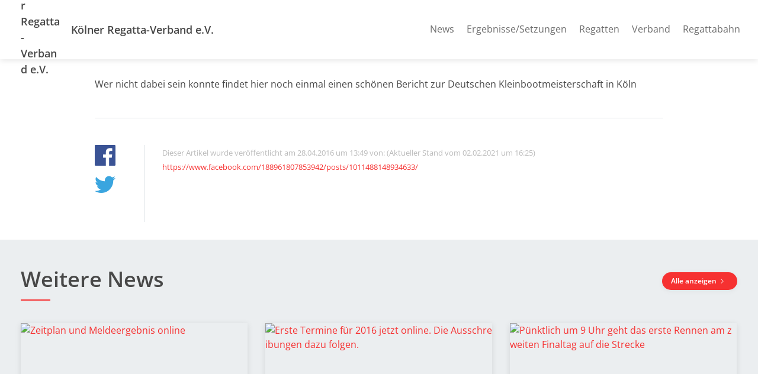

--- FILE ---
content_type: text/html; charset=UTF-8
request_url: https://www.koelner-regatta-verband.de/wer-nicht-dabei-sein-konnte-findet-hier-noch-einmal-einen-schoenen-bericht-zur-deutschen-kleinbootmeisterschaft-in-koeln
body_size: 4655
content:
<!doctype html>
<html lang="de">
<head>
  <title>Wer nicht dabei sein konnte findet hier noch einmal einen schönen Bericht zur Deutschen Kleinbootmeisterschaft in Köln</title>

  <meta charset="utf-8">
  <meta http-equiv="x-ua-compatible" content="ie=edge">
  <meta name="viewport" content="width=device-width, initial-scale=1.0">
  <meta name="description" content="">

  <!-- meta -->
                  <meta property="og:site_name" content="Kölner Regatta-Verband e.V.">
                      <meta property="og:type" content="website">
                      <meta property="og:title" content="Wer nicht dabei sein konnte findet hier noch einmal einen schönen Bericht zur Deutschen Kleinbootmeisterschaft in Köln">
                                <meta property="og:image" content="https://assets.vereinify.com/cd669223-7148-43ff-9e78-c812ce178a3d/fb/1612279553-459534_252742211475901_113426021_o.jpg">
                      <meta property="og:url" content="https://www.koelner-regatta-verband.de/wer-nicht-dabei-sein-konnte-findet-hier-noch-einmal-einen-schoenen-bericht-zur-deutschen-kleinbootmeisterschaft-in-koeln/">
                      <meta property="fb:app_id" content="184857898906674">
                      <meta property="og:image:secure_url" content="https://assets.vereinify.com/cd669223-7148-43ff-9e78-c812ce178a3d/fb/1612279553-459534_252742211475901_113426021_o.jpg">
                      <meta property="twitter:card" content="summary_large_image">
                      <meta property="twitter:title" content="Wer nicht dabei sein konnte findet hier noch einmal einen schönen Bericht zur Deutschen Kleinbootmeisterschaft in Köln">
                                <meta property="twitter:image" content="https://assets.vereinify.com/cd669223-7148-43ff-9e78-c812ce178a3d/fb/1612279553-459534_252742211475901_113426021_o.jpg">
                      <meta property="twitter:url" content="https://www.koelner-regatta-verband.de/wer-nicht-dabei-sein-konnte-findet-hier-noch-einmal-einen-schoenen-bericht-zur-deutschen-kleinbootmeisterschaft-in-koeln/">
      
      <meta name="robots" content="index, follow">
  
  
      <link rel="canonical" href="https://www.koelner-regatta-verband.de/wer-nicht-dabei-sein-konnte-findet-hier-noch-einmal-einen-schoenen-bericht-zur-deutschen-kleinbootmeisterschaft-in-koeln/"/>
  
  <!-- favicons -->
  <link rel="apple-touch-icon" sizes="180x180" href="https://assets.vereinify.com/cd669223-7148-43ff-9e78-c812ce178a3d/header.logo/1614901398-1612279553-532284-446071105476343-661948629-n.jpg">
<link rel="icon" type="image/png" sizes="32x32" href="https://assets.vereinify.com/cd669223-7148-43ff-9e78-c812ce178a3d/header.logo/1614901398-1612279553-532284-446071105476343-661948629-n.jpg">
<link rel="icon" type="image/png" sizes="16x16" href="https://assets.vereinify.com/cd669223-7148-43ff-9e78-c812ce178a3d/header.logo/1614901398-1612279553-532284-446071105476343-661948629-n.jpg">

<link rel="mask-icon" href="https://assets.vereinify.com/cd669223-7148-43ff-9e78-c812ce178a3d/header.logo/1614901398-1612279553-532284-446071105476343-661948629-n.jpg" color="#ffffff">
<link rel="shortcut icon" type="image/x-icon" href="https://assets.vereinify.com/cd669223-7148-43ff-9e78-c812ce178a3d/header.logo/1614901398-1612279553-532284-446071105476343-661948629-n.jpg">
<link rel="manifest" href="https://cdn.vereinify.com/themes/default/site.webmanifest?v=0d3aeeb1&amp;c=cd669223-7148-43ff-9e78-c812ce178a3d&amp;t=20251210181210">

<meta name="application-name" content="Wer nicht dabei sein konnte findet hier noch einmal einen schönen Bericht zur Deutschen Kleinbootmeisterschaft in Köln">
<meta name="apple-mobile-web-app-title" content="Wer nicht dabei sein konnte findet hier noch einmal einen schönen Bericht zur Deutschen Kleinbootmeisterschaft in Köln">

<meta name="msapplication-TileColor" content="#F63131">
<meta name="msapplication-config" content="https://cdn.vereinify.com/themes/default/browserconfig.xml?v=0d3aeeb1&amp;c=cd669223-7148-43ff-9e78-c812ce178a3d&amp;t=20251210181210">

<meta name="theme-color" content="#F63131">

  <!-- preconnects -->
  <link rel="preconnect" href="https://cdn.vereinify.com/?v=0d3aeeb1" crossorigin>

  <!-- alterantive page versions like rss/atom feeds -->
  <link rel="alternate" type="application/rss+xml" title="Kölner Regatta-Verband e.V. Feed" href=https://www.koelner-regatta-verband.de/news/feed/rss.xml>
  <link rel="alternate" type="application/atom+xml" title="Kölner Regatta-Verband e.V. Feed" href=https://www.koelner-regatta-verband.de/news/feed/atom.xml />

  <!-- Fonts -->

  <!-- CSS(page) -->
        <link rel="stylesheet" href="https://cdn.vereinify.com/themes/default/styles/css/bootstrap-4.5.3.css?v=0d3aeeb1">
  <link rel="stylesheet" href="https://cdn.vereinify.com/themes/default/styles/css/bootstrap-custom.css?v=0d3aeeb1">
  <link rel="stylesheet" href="https://cdn.vereinify.com/themes/default/styles/css/icons-min.css?v=0d3aeeb1">
  <link rel="stylesheet" href="https://cdn.vereinify.com/themes/default/styles/css/compiled.css?v=0d3aeeb1">
  <link rel="stylesheet" href="https://cdn.vereinify.com/themes/default/styles/css/theme.css?v=0d3aeeb1&amp;c=cd669223-7148-43ff-9e78-c812ce178a3d&amp;t=20251210181210">
  <link href="https://cdn.vereinify.com/vendor/fullcalendar@5.11.3/main.min.css?v=0d3aeeb1" rel="stylesheet">
  <link href="https://cdn.vereinify.com/vendor/@fullcalendar/bootstrap@5.11.3/main.min.css?v=0d3aeeb1" rel="stylesheet">
  <link href="https://cdn.vereinify.com/vendor/@fortawesome/fontawesome-free@5.13.1/css/all.min.css?v=0d3aeeb1" rel='stylesheet'>
  <link href="https://cdn.vereinify.com/vendor/@splidejs/splide@4.0.6/dist/css/splide.min.css?v=0d3aeeb1" rel="stylesheet">
  <script type="application/ld+json">{
    "@context": "https:\/\/schema.org",
    "@type": "BreadcrumbList",
    "itemListElement": [
        {
            "@type": "ListItem",
            "position": 1,
            "name": "News",
            "item": "https:\/\/www.koelner-regatta-verband.de\/news"
        },
        {
            "@type": "ListItem",
            "position": 2,
            "name": "Wer nicht dabei sein konnte findet hier noch einmal einen sch\u00f6nen Bericht zur Deutschen Kleinbootmeisterschaft in K\u00f6ln"
        }
    ]
}</script>
  <script type="application/ld+json">{
    "@context": "https:\/\/schema.org",
    "@type": "NewsArticle",
    "mainEntityOfPage": "https:\/\/www.koelner-regatta-verband.de\/wer-nicht-dabei-sein-konnte-findet-hier-noch-einmal-einen-schoenen-bericht-zur-deutschen-kleinbootmeisterschaft-in-koeln",
    "headline": "Wer nicht dabei sein konnte findet hier noch einmal einen sch\u00f6nen Bericht zur Deutschen Kleinbootmeisterschaft in K\u00f6ln",
    "image": "",
    "author": {
        "@type": "Organization",
        "name": "K\u00f6lner Regatta-Verband e.V."
    },
    "publisher": {
        "@type": "Organization",
        "name": "K\u00f6lner Regatta-Verband e.V.",
        "logo": {
            "@type": "ImageObject",
            "url": "https:\/\/assets.vereinify.com\/cd669223-7148-43ff-9e78-c812ce178a3d\/header.logo\/1614901398-1612279553-532284-446071105476343-661948629-n.jpg"
        }
    },
    "datePublished": "2016-04-28T13:49:29+0200",
    "dateModified": "2021-02-02T16:25:57+0100"
}</script>

  
  
  <script type="text/javascript" src="https://cdn.vereinify.com/vendor/intersection-observer@0.12.2/intersection-observer.js?v=0d3aeeb1"></script>
  
  <script type="text/javascript" src="https://cdn.vereinify.com/js/vendor/lozad.min.js?v=0d3aeeb1"></script>

        <script type="module" src="https://cdn.vereinify.com/vendor/ionicons@5.5.4/dist/ionicons/ionicons.esm.js?v=0d3aeeb1"></script>

  <script src="https://cdn.vereinify.com/vendor/fullcalendar@5.11.3/main.min.js?v=0d3aeeb1" crossorigin="anonymous"></script>
  <script src="https://cdn.vereinify.com/vendor/fullcalendar@5.11.3/locales/de.js?v=0d3aeeb1" crossorigin="anonymous"></script>
  <!-- iCalendar Plugin -->
  <script src="https://cdn.vereinify.com/vendor/ical.js@1.4.0/build/ical.min.js?v=0d3aeeb1"></script>
  <script src="https://cdn.vereinify.com/vendor/@fullcalendar/icalendar@5.11.3/main.global.min.js?v=0d3aeeb1" crossorigin="anonymous"></script>
  <!-- RRule Plugin -->
  <script src="https://cdn.vereinify.com/vendor/rrule@2.6.8/dist/es5/rrule.min.js?v=0d3aeeb1" crossorigin="anonymous"></script>
  <script src="https://cdn.vereinify.com/vendor/@fullcalendar/rrule@2.6.8/main.global.min.js?v=0d3aeeb1" crossorigin="anonymous"></script>
  <!-- moment/moment-timezne Plugin -->
  <script src="https://cdn.vereinify.com/vendor/moment@2.29.1/min/moment.min.js?v=0d3aeeb1" crossorigin="anonymous"></script>
  <script src="https://cdn.vereinify.com/vendor/moment-timezone@0.5.33/builds/moment-timezone-with-data.min.js?v=0d3aeeb1" crossorigin="anonymous"></script>
  <script src="https://cdn.vereinify.com/vendor/@fullcalendar/moment@2.29.1/main.global.min.js?v=0d3aeeb1" crossorigin="anonymous"></script>

  <!-- splide -->
  <script src="https://cdn.vereinify.com/vendor/@splidejs/splide@4.0.6/dist/js/splide.min.js?v=0d3aeeb1" crossorigin="anonymous"></script>

  
  <!-- head(custom) -->
  

</head>
<body class="pagetype-news page-news-4d097f21-782e-496a-8d41-0ed02a1f9ab0"
      id="page-news-4d097f21-782e-496a-8d41-0ed02a1f9ab0">

  <div class="wrapper_margins">
    <header class="header">
    <div class="container">
        <nav class="navbar navbar-expand-lg">
            <a class="navbar-brand" href="https://www.koelner-regatta-verband.de">
                                <img class="navbar-brand-image" src="https://assets.vereinify.com/cd669223-7148-43ff-9e78-c812ce178a3d/header.logo/1614901398-1612279553-532284-446071105476343-661948629-n.jpg" alt="Kölner Regatta-Verband e.V." />
                                <span class="navbar-brand-name">Kölner Regatta-Verband e.V.</span>
            </a>
            <button class="navbar-toggler collapsed" type="button" data-toggle="collapse" data-target="#mainnavigation" aria-controls="mainnavigation" aria-expanded="false" aria-label="Toggle navigation">
                <span class="icon-bar"></span>
                <span class="icon-bar"></span>
                <span class="icon-bar"></span>
            </button>

            <div class="collapse navbar-collapse" id="mainnavigation">

                
                <ul class="navbar-nav ml-auto mt-0">
                                      <li class="nav-item dropdown ">
                      <a class="nav-link"
                         href="https://www.koelner-regatta-verband.de/news"
                         target="_self"
                         rel="noopener">News </a>

                                          </li>
                                      <li class="nav-item dropdown ">
                      <a class="nav-link"
                         href="https://max.m-start.de/"
                         target="_blank"
                         rel="noopener">Ergebnisse/Setzungen </a>

                                          </li>
                                      <li class="nav-item dropdown ">
                      <a class="nav-link"
                         href="https://www.koelner-regatta-verband.de/regatten"
                         target="_self"
                         rel="noopener">Regatten </a>

                                            <span class="dropdown-toggle" data-toggle="dropdown" aria-haspopup="true" aria-expanded="false"></span>

                      <div class="dropdown-menu">
                                                  <div class="dropdown-item ">
                            <a href="https://www.koelner-regatta-verband.de/djm-2025"
                               target="_self"
                               rel="noopener">2025 Deutsche Meisterschaften U17, U19 &amp; U23</a>
                                                      </div>
                                                  <div class="dropdown-item ">
                            <a href="https://www.koelner-regatta-verband.de/2025-KJR"
                               target="_self"
                               rel="noopener">2025 Kölner Junioren Regatta</a>
                                                      </div>
                                                  <div class="dropdown-item ">
                            <a href="https://www.koelner-regatta-verband.de/meldung"
                               target="_self"
                               rel="noopener">Regatta-Meldungen</a>
                                                      </div>
                                                  <div class="dropdown-item ">
                            <a href="https://www.koelner-regatta-verband.de/regatten-faq"
                               target="_self"
                               rel="noopener">FAQs</a>
                                                      </div>
                                                  <div class="dropdown-item ">
                            <a href="https://www.koelner-regatta-verband.de/regatta-archiv"
                               target="_self"
                               rel="noopener">Regatta-Archiv</a>
                                                        <div class="dropdown-menu">
                                                              <div class="dropdown-item ">
                                    <a href="https://www.koelner-regatta-verband.de/2023-KSR"
                                       target="_self"
                                       rel="noopener">Kölner Schülerregatta 2023</a>
                                </div>
                                                              <div class="dropdown-item ">
                                    <a href="https://www.koelner-regatta-verband.de/2023-Triple-Meisterschaft"
                                       target="_self"
                                       rel="noopener">Triple-Meisterschaften 2023</a>
                                </div>
                                                              <div class="dropdown-item ">
                                    <a href="https://www.koelner-regatta-verband.de/KJR-2023"
                                       target="_self"
                                       rel="noopener">2023 Kölner Junioren Regatta</a>
                                </div>
                                                              <div class="dropdown-item ">
                                    <a href="https://www.koelner-regatta-verband.de/2022-DJM"
                                       target="_self"
                                       rel="noopener">2022 Deutsche Meisterschaften U17, U19 &amp; U23</a>
                                </div>
                                                              <div class="dropdown-item ">
                                    <a href="https://www.koelner-regatta-verband.de/2022-KJR"
                                       target="_self"
                                       rel="noopener">2022 Int. Kölner Junioren-Regatta</a>
                                </div>
                                                              <div class="dropdown-item ">
                                    <a href="https://www.koelner-regatta-verband.de/2022-KSR"
                                       target="_self"
                                       rel="noopener">2022 Kölner Schüler-Regatta</a>
                                </div>
                                                              <div class="dropdown-item ">
                                    <a href="https://www.koelner-regatta-verband.de/2020-21-KSR"
                                       target="_self"
                                       rel="noopener">2020-21 Kölner Schüler-Regatta</a>
                                </div>
                                                              <div class="dropdown-item ">
                                    <a href="https://www.koelner-regatta-verband.de/2009-KSR"
                                       target="_self"
                                       rel="noopener">2009 Kölner Schüler-Regatta</a>
                                </div>
                                                          </div>
                                                      </div>
                                              </div>

                                          </li>
                                      <li class="nav-item dropdown ">
                      <a class="nav-link"
                         href="https://www.koelner-regatta-verband.de/verband"
                         target="_self"
                         rel="noopener">Verband </a>

                                            <span class="dropdown-toggle" data-toggle="dropdown" aria-haspopup="true" aria-expanded="false"></span>

                      <div class="dropdown-menu">
                                                  <div class="dropdown-item ">
                            <a href="https://www.koelner-regatta-verband.de/mitgliedsvereine"
                               target="_self"
                               rel="noopener">Mitgliedsvereine</a>
                                                      </div>
                                                  <div class="dropdown-item ">
                            <a href="https://www.koelner-regatta-verband.de/historie"
                               target="_self"
                               rel="noopener">Historie</a>
                                                      </div>
                                                  <div class="dropdown-item ">
                            <a href="https://www.koelner-regatta-verband.de/vorstand"
                               target="_self"
                               rel="noopener">Vorstand</a>
                                                      </div>
                                                  <div class="dropdown-item ">
                            <a href="https://www.koelner-regatta-verband.de/ehrenmitglieder"
                               target="_self"
                               rel="noopener">Ehrenmitglieder</a>
                                                      </div>
                                              </div>

                                          </li>
                                      <li class="nav-item dropdown ">
                      <a class="nav-link"
                         href="https://www.koelner-regatta-verband.de/regattabahn"
                         target="_self"
                         rel="noopener">Regattabahn </a>

                                            <span class="dropdown-toggle" data-toggle="dropdown" aria-haspopup="true" aria-expanded="false"></span>

                      <div class="dropdown-menu">
                                                  <div class="dropdown-item ">
                            <a href="https://www.koelner-regatta-verband.de/anfahrt"
                               target="_self"
                               rel="noopener">Anfahrt</a>
                                                      </div>
                                                  <div class="dropdown-item ">
                            <a href="https://www.koelner-regatta-verband.de/unterkunft"
                               target="_self"
                               rel="noopener">Unterkünfte</a>
                                                      </div>
                                              </div>

                                          </li>
                                  </ul>
            </div>

                        
        </nav>
    </div>
</header>

    <div class="content-wrapper">

      
      <main class="content">
          
          
          <section id="editor-block-4402b9b7-109e-4310-b59b-279c10cc1951"
         class="editor editor-paragraph ">
  <div class="container-sm">

    <p class="my-0">Wer nicht dabei sein konnte findet hier noch einmal einen schönen Bericht zur Deutschen Kleinbootmeisterschaft in Köln</p>

  </div>
</section>

      

  <section class="editor editor-news">
    <div class="news-detail">
      <div class="container-sm">
        <hr>
        <div class="row">

          <div class="col-lg-11 order-lg-last">
            <div class="news-detail-content">
              <p>
                <small>
                  <span class="text-light">Dieser Artikel wurde veröffentlicht am 28.04.2016 um 13:49 von:  (Aktueller Stand vom 02.02.2021 um 16:25)</span><br/>
                  <span class="text-light"></span>
                                      <a target="_blank"
                       href="https://www.facebook.com/188961807853942/posts/1011488148934633/"
                       rel="noreferrer">
                      https://www.facebook.com/188961807853942/posts/1011488148934633/
                    </a>
                                  </small>
              </p>
            </div>
          </div>

          <div class="col-lg-1 order-lg-first">
            <ul class="news-detail-sharing">
              <li class="news-detail-sharing-item">
                <a class="news-detail-sharing-link facebook" data-toggle="tooltip" data-placement="top" title="Auf Facebook teilen"
                   target="_blank"
                   href="https://www.facebook.com/sharer/sharer.php?u=https%3A%2F%2Fwww.koelner-regatta-verband.de%2Fwer-nicht-dabei-sein-konnte-findet-hier-noch-einmal-einen-schoenen-bericht-zur-deutschen-kleinbootmeisterschaft-in-koeln"
                   rel="noreferrer">
                  <i class="c-icon c-logo-facebook"></i>
                </a>
              </li>
              <li class="news-detail-sharing-item">
                <a class="news-detail-sharing-link twitter" data-toggle="tooltip" data-placement="top" title="Auf Twitter teilen"
                   target="_blank"
                   href="https://twitter.com/intent/tweet?url=https%3A%2F%2Fwww.koelner-regatta-verband.de%2Fwer-nicht-dabei-sein-konnte-findet-hier-noch-einmal-einen-schoenen-bericht-zur-deutschen-kleinbootmeisterschaft-in-koeln"
                   rel="noreferrer">

                  <i class="c-icon c-logo-twitter"></i>
                </a>
              </li>
            </ul>
          </div>

        </div>

      </div>
    </div>
  </section>

    <section id="more">
    <div class="news odd">
      <div class="container">

        <div class="title-wrapper">
          <div class="row">
            <div class="col">
              <h2 class="title">Weitere News</h2>
            </div>
            <div class="col">
              <div class="title-button">
                <a class="btn btn-primary btn-sm" href="https://www.koelner-regatta-verband.de/news">Alle anzeigen <i class="c-icon c-small-right"></i></a>
              </div>
            </div>
          </div>
        </div>

        <div class="card-deck">
                      <a id="news-95364c8b-068f-4f62-b1a8-bf33de188946" class="card" role="article"
       href="https://www.koelner-regatta-verband.de/zeitplan-und-meldeergebnis-online-deutsche-kleinbootmeisterschaft-2016-15042016-17042016-senioren-httpwwwkoelner-reg">
        <div class="news-media-wrapper" role="img" aria-label="Bild zum Artikel">
                        <div class="news-media">
                <img src="https://assets.vereinify.com/cd669223-7148-43ff-9e78-c812ce178a3d/news/95364c8b-068f-4f62-b1a8-bf33de188946/1612279561-12963893_998448773571904_1812409526353595050_n.jpg"
                     class="card-img rounded-0"
                     alt="Zeitplan und Meldeergebnis online"
                     style="min-height: 250px; max-height: 350px; object-fit: cover; object-position: center;">
            </div>
        </div>

        <div class="news-inner">
            <div class="news-info">
                                    <i class="c-icon c-camera-18"></i>
                
                                    06.04.2016
                    | 22:54 Uhr
                            </div>

                            <h4>Zeitplan und Meldeergebnis online</h4>
                <p class="news-text">Deutsche Kleinbootmeisterschaft 2016</p>
            
                            <div class="news-source">Quelle: <i class="c-icon c-logo-facebook"></i> Facebook</div>
                    </div>
    </a>


                      <a id="news-1dff63d7-8f9a-4a6c-b835-a55ce6429fd4" class="card" role="article"
       href="https://www.koelner-regatta-verband.de/erste-termine-fuer-2016-jetzt-online-die-ausschreibungen-dazu-folgen">
        <div class="news-media-wrapper" role="img" aria-label="Bild zum Artikel">
                        <div class="news-media">
                <img src="https://assets.vereinify.com/cd669223-7148-43ff-9e78-c812ce178a3d/news/1dff63d7-8f9a-4a6c-b835-a55ce6429fd4/1612279562-12196020_913777878705661_2317794841471938549_n.jpg"
                     class="card-img rounded-0"
                     alt="Erste Termine für 2016 jetzt online. Die Ausschreibungen dazu folgen."
                     style="min-height: 250px; max-height: 350px; object-fit: cover; object-position: center;">
            </div>
        </div>

        <div class="news-inner">
            <div class="news-info">
                                    <i class="c-icon c-camera-18"></i>
                
                                    08.11.2015
                    | 18:06 Uhr
                            </div>

                            <h4>Erste Termine für 2016 jetzt online. Die Ausschreibungen dazu folgen.</h4>
            
                            <div class="news-source">Quelle: <i class="c-icon c-logo-facebook"></i> Facebook</div>
                    </div>
    </a>


                      <a id="news-c64a3442-0f8a-4399-bce0-49517f435525" class="card" role="article"
       href="https://www.koelner-regatta-verband.de/puenktlich-um-9-uhr-geht-das-erste-rennen-am-zweiten-finaltag-auf-die-strecke">
        <div class="news-media-wrapper" role="img" aria-label="Bild zum Artikel">
                        <div class="news-media">
                <img src="https://assets.vereinify.com/cd669223-7148-43ff-9e78-c812ce178a3d/news/c64a3442-0f8a-4399-bce0-49517f435525/1612279557-11165274_854468794636570_5357402626479098604_n.jpg"
                     class="card-img rounded-0"
                     alt="Pünktlich um 9 Uhr geht das erste Rennen am zweiten Finaltag auf die Strecke"
                     style="min-height: 250px; max-height: 350px; object-fit: cover; object-position: center;">
            </div>
        </div>

        <div class="news-inner">
            <div class="news-info">
                                    <i class="c-icon c-camera-18"></i>
                
                                    28.06.2015
                    | 09:03 Uhr
                            </div>

                            <h4>Pünktlich um 9 Uhr geht das erste Rennen am zweiten Finaltag auf die Strecke</h4>
            
                            <div class="news-source">Quelle: <i class="c-icon c-logo-facebook"></i> Facebook</div>
                    </div>
    </a>


                  </div>

      </div>
    </div>
  </section>
  
      </main>

      <footer class="footer">
    <div class="footer-social">
    <p class="footer-social-headline">Kölner Regatta-Verband e.V. auf Social Media:</p>
    <ul class="footer-social-list">
              <li class="footer-social-item">
          <a class="footer-social-link"
             href="https://www.facebook.com/188961807853942"
             aria-label="Kölner Regatta-Verband e.V. auf Facebook"
             target="_blank"
             rel="noreferrer"><i class="c-icon c-logo-facebook"></i></a>
        </li>
                            </ul>
  </div>
    <div class="footer-main">
    <div class="container">
      <ul class="footer-nav">

                
        
                <li class="footer-nav-item">
            <a href="https://www.koelner-regatta-verband.de/datenschutz">Datenschutz</a>
        </li>
        <li class="footer-nav-item">
            <a href="https://www.koelner-regatta-verband.de/impressum">Impressum</a>
        </li>
      </ul>
      <div class="footer-copy">&copy; 2025 Kölner Regatta-Verband e.V. - Alle Rechte vorbehalten.</div>
    </div>
  </div>

        
</footer>
    </div>
  </div>

      <script src="https://cdn.vereinify.com/themes/default/js/vendor/jquery-3.5.1.min.js?v=0d3aeeb1"></script>
  <script src="https://cdn.vereinify.com/themes/default/js/vendor/bootstrap.bundle-4.5.3.min.js?v=0d3aeeb1"></script>
  <script src="https://cdn.vereinify.com/themes/default/js/main.js?v=0d3aeeb1"></script>

<!-- Lazyload with lozad -->
<script type="text/javascript">
  const observer = lozad('.lozad', {});
  observer.observe();
</script>


</body>
</html>


--- FILE ---
content_type: text/css
request_url: https://cdn.vereinify.com/themes/default/styles/css/icons-min.css?v=0d3aeeb1
body_size: 1074
content:
@font-face{font-family:'myicons';src:url("../../fonts/myicons.eot?v=0d3aeeb1");src:url("../../fonts/myicons.eot?v=0d3aeeb1") format("embedded-opentype"),url("../../fonts/myicons.woff2?v=0d3aeeb1") format("woff2"),url("../../fonts/myicons.woff?v=0d3aeeb1") format("woff"),url("../../fonts/myicons.ttf?v=0d3aeeb1") format("truetype"),url("../../fonts/myicons.svg?v=0d3aeeb1") format("svg");font-weight:normal;font-style:normal}.c-icon{display:inline-block;font:normal normal normal 1em/1 'myicons';speak:none;text-transform:none;-webkit-font-smoothing:antialiased;-moz-osx-font-smoothing:grayscale}.c-icon-sm{font-size:0.8em}.c-icon-lg{font-size:1.2em}.c-icon-16{font-size:16px}.c-icon-32{font-size:32px}.c-icon-bg-square,.c-icon-bg-circle{padding:0.35em;background-color:#eee}.c-icon-bg-circle{border-radius:50%}.c-icon-ul{padding-left:0;list-style-type:none}.c-icon-ul>li{display:flex;align-items:flex-start;line-height:1.4}.c-icon-ul>li>.c-icon{margin-right:0.4em;line-height:inherit}.c-icon-is-spinning{-webkit-animation:c-icon-spin 2s infinite linear;animation:c-icon-spin 2s infinite linear}@-webkit-keyframes c-icon-spin{0%{-webkit-transform:rotate(0deg)}100%{-webkit-transform:rotate(360deg)}}@keyframes c-icon-spin{0%{transform:rotate(0deg)}100%{transform:rotate(360deg)}}.c-icon-rotate-90{filter:progid:DXImageTransform.Microsoft.BasicImage(rotation=1);transform:rotate(90deg)}.c-icon-rotate-180{filter:progid:DXImageTransform.Microsoft.BasicImage(rotation=2);transform:rotate(180deg)}.c-icon-rotate-270{filter:progid:DXImageTransform.Microsoft.BasicImage(rotation=3);transform:rotate(270deg)}.c-icon-flip-y{filter:progid:DXImageTransform.Microsoft.BasicImage(rotation=0);transform:scale(-1, 1)}.c-icon-flip-x{filter:progid:DXImageTransform.Microsoft.BasicImage(rotation=2);transform:scale(1, -1)}.c-small-right::before{content:"\ea03"}.c-small-down::before{content:"\ea04"}.c-small-left::before{content:"\ea06"}.c-small-up::before{content:"\ea07"}.c-window-paragraph::before{content:"\ea08"}.c-phone-call::before{content:"\ea09"}.c-pin-3::before{content:"\ea0b"}.c-logo-instagram::before{content:"\ea0d"}.c-logo-twitter::before{content:"\ea0e"}.c-triangle-right-17::before{content:"\ea10"}.c-logo-fb-simple::before{content:"\ea11"}.c-tail-up::before{content:"\ea12"}.c-tail-left::before{content:"\ea13"}.c-tail-down::before{content:"\ea14"}.c-tail-right::before{content:"\ea15"}.c-check-2::before{content:"\ea16"}.c-at-sign::before{content:"\ea17"}.c-zoom-2::before{content:"\ea18"}.c-single-03::before{content:"\ea19"}.c-camera-18::before{content:"\ea1a"}.c-play-69::before{content:"\ea1b"}.c-paper-2::before{content:"\ea1c"}.c-lock::before{content:"\ea1d"}.c-responsive::before{content:"\ea1e"}.c-connect::before{content:"\ea1f"}.c-time-countdown::before{content:"\ea20"}.c-coins::before{content:"\ea21"}.c-zoom-split::before{content:"\ea22"}.c-send::before{content:"\ea24"}.c-brush::before{content:"\ea25"}.c-ping-pong::before{content:"\ea26"}.c-refresh-69::before{content:"\ea27"}.c-simple-remove::before{content:"\ea28"}.c-money-coins::before{content:"\ea2a"}.c-window-dev::before{content:"\ea2b"}.c-time-3::before{content:"\ea2c"}.c-network::before{content:"\ea2d"}.c-opening-times::before{content:"\ea2e"}.c-newsletter::before{content:"\ea2f"}.c-business-contact-85::before{content:"\ea30"}.c-soccer-field::before{content:"\ea31"}.c-simple-add-2::before{content:"\ea33"}.c-square-download::before{content:"\ea34"}.c-pin-3-2::before{content:"\ea35"}.c-alert-circle-i::before{content:"\ea36"}.c-window-add::before{content:"\ea37"}.c-shape-star-1::before{content:"\ea38"}.c-shape-star-2::before{content:"\ea39"}.c-flag-finish::before{content:"\ea3b"}.c-settings-90::before{content:"\ea3c"}.c-chat-46::before{content:"\ea3d"}.c-email-85-3::before{content:"\ea3e"}.c-trash-simple::before{content:"\ea3f"}.c-logo-facebook::before{content:"\ea40"}.c-logo-google-plus::before{content:"\ea41"}.c-single-content-02::before{content:"\ea42"}.c-hit-down::before{content:"\ea43"}.c-logo-youtube::before{content:"\ea44"}.c-rice::before{content:"\ea45"}.c-fullscreen::before{content:"\ea46"}.c-server-rack::before{content:"\ea47"}.c-image::before{content:"\ea48"}.c-polaroid-portrait::before{content:"\ea49"}.c-folder-download::before{content:"\ea4a"}.c-color::before{content:"\ea4b"}.c-bullet-list-67::before{content:"\ea4c"}.c-circle::before{content:"\ea4d"}.c-restaurant-menu::before{content:"\ea4f"}.c-phone-call-2::before{content:"\ea50"}.c-paint-bucket-40::before{content:"\ea51"}.c-soccer::before{content:"\ea52"}.c-todo::before{content:"\ea53"}.c-web-design::before{content:"\ea54"}.c-laptop-1::before{content:"\ea55"}.c-printer-p::before{content:"\ea56"}.c-l-sync::before{content:"\ea57"}


--- FILE ---
content_type: text/css
request_url: https://cdn.vereinify.com/vendor/@fullcalendar/bootstrap@5.11.3/main.min.css?v=0d3aeeb1
body_size: -113
content:
.fc-theme-bootstrap a:not([href]){color:inherit}

--- FILE ---
content_type: text/javascript
request_url: https://cdn.vereinify.com/vendor/@fullcalendar/icalendar@5.11.3/main.global.min.js?v=0d3aeeb1
body_size: 1606
content:
/*!
FullCalendar v5.11.3
Docs & License: https://fullcalendar.io/
(c) 2022 Adam Shaw
*/
var FullCalendarICalendar=function(e,t,n){"use strict";function r(e){if(e&&e.__esModule)return e;var t=Object.create(null);return e&&Object.keys(e).forEach((function(n){if("default"!==n){var r=Object.getOwnPropertyDescriptor(e,n);Object.defineProperty(t,n,r.get?r:{enumerable:!0,get:function(){return e[n]}})}})),t.default=e,Object.freeze(t)}var a=r(n),i=function(){return(i=Object.assign||function(e){for(var t,n=1,r=arguments.length;n<r;n++)for(var a in t=arguments[n])Object.prototype.hasOwnProperty.call(t,a)&&(e[a]=t[a]);return e}).apply(this,arguments)},o=function(){function e(e){this.maxIterations=null!=e.maxIterations?e.maxIterations:1e3,this.skipInvalidDates=null!=e.skipInvalidDates&&e.skipInvalidDates,this.jCalData=a.parse(e.ics),this.component=new a.Component(this.jCalData),this.events=this.component.getAllSubcomponents("vevent").map((function(e){return new a.Event(e)})),this.skipInvalidDates&&(this.events=this.events.filter((function(e){try{return e.startDate.toJSDate(),e.endDate.toJSDate(),!0}catch(e){return!1}})))}return e.prototype.between=function(e,t){var n=this;function r(n,r){return(!e||r>=e.getTime())&&(!t||n<=t.getTime())}function a(e){var t=e.startDate.toJSDate().getTime(),n=e.endDate.toJSDate().getTime();return e.endDate.isDate&&n>t&&(n-=1),{startTime:t,endTime:n}}var i=[];this.events.forEach((function(e){e.isRecurrenceException()&&i.push(e)}));var o={events:[],occurrences:[]};return this.events.filter((function(e){return!e.isRecurrenceException()})).forEach((function(e){var s=[];if(e.component.getAllProperties("exdate").forEach((function(e){var t=e.getFirstValue();s.push(t.toJSDate().getTime())})),e.isRecurring()){var u=e.iterator(),c=void 0,l=0,f=function(){if(l+=1,c=u.next()){var n=e.getOccurrenceDetails(c),f=a(n),p=f.startTime,d=f.endTime,v=-1!==s.indexOf(p),h=i.find((function(t){return t.uid===e.uid&&t.recurrenceId.toJSDate().getTime()===n.startDate.toJSDate().getTime()}));if(t&&p>t.getTime())return"break";r(p,d)&&(h?o.events.push(h):v||o.occurrences.push(n))}};do{if("break"===f())break}while(c&&(!n.maxIterations||l<n.maxIterations))}else{var p=a(e);r(p.startTime,p.endTime)&&o.events.push(e)}})),o},e.prototype.before=function(e){return this.between(void 0,e)},e.prototype.after=function(e){return this.between(e)},e.prototype.all=function(){return this.between()},e}(),s={parseMeta:function(e){return e.url&&"ics"===e.format?{url:e.url,format:"ics"}:null},fetch:function(e,t,n){var r,a,i,s,c=e.eventSource.meta,l=c.internalState;function f(r,a,i){r?n({message:r,xhr:i}):t({rawEvents:u(a,e.range),xhr:i})}!l||e.isRefetch?(l=c.internalState={completed:!1,callbacks:[f],errorMessage:"",iCalExpander:null,xhr:null},r=c.url,a=function(e,t){for(var n=new o({ics:e,skipInvalidDates:!0}),r=0,a=l.callbacks;r<a.length;r++)(0,a[r])("",n,t);l.completed=!0,l.callbacks=[],l.iCalExpander=n,l.xhr=t},i=function(e,t){for(var n=0,r=l.callbacks;n<r.length;n++)(0,r[n])(e,null,t);l.completed=!0,l.callbacks=[],l.errorMessage=e,l.xhr=t},(s=new XMLHttpRequest).open("GET",r,!0),s.onload=function(){s.status>=200&&s.status<400?a(s.responseText,s):i("Request failed",s)},s.onerror=function(){return i("Request failed",s)},s.send(null)):l.completed?f(l.errorMessage,l.iCalExpander,l.xhr):l.callbacks.push(f)}};function u(e,n){for(var r=t.addDays(n.start,-1),a=t.addDays(n.end,1),o=e.between(r,a),s=[],u=0,l=o.events;u<l.length;u++){var p=l[u];s.push(i(i({},c(p)),{start:p.startDate.toString(),end:f(p)&&p.endDate?p.endDate.toString():null}))}for(var d=0,v=o.occurrences;d<v.length;d++){var h=v[d];p=h.item;s.push(i(i({},c(p)),{start:h.startDate.toString(),end:f(p)&&h.endDate?h.endDate.toString():null}))}return s}function c(e){return{title:e.summary,url:l(e),extendedProps:{location:e.location,organizer:e.organizer,description:e.description}}}function l(e){var t=e.component.getFirstProperty("url");return t?t.getFirstValue():""}function f(e){return Boolean(e.component.getFirstProperty("dtend"))||Boolean(e.component.getFirstProperty("duration"))}var p=t.createPlugin({eventSourceDefs:[s]});return t.globalPlugins.push(p),e.default=p,Object.defineProperty(e,"__esModule",{value:!0}),e}({},FullCalendar,ICAL);

--- FILE ---
content_type: text/javascript
request_url: https://cdn.vereinify.com/vendor/@fullcalendar/moment@2.29.1/main.global.min.js?v=0d3aeeb1
body_size: 554
content:
/*!
FullCalendar v5.11.3
Docs & License: https://fullcalendar.io/
(c) 2022 Adam Shaw
*/
var FullCalendarMoment=function(e,t,a){"use strict";function n(e){return e&&"object"==typeof e&&"default"in e?e:{default:e}}var r=n(a);var l=t.createPlugin({cmdFormatter:function(e,t){var a=d(e);if(t.end){var n=o(t.start.array,t.timeZone,t.start.timeZoneOffset,t.localeCodes[0]),r=o(t.end.array,t.timeZone,t.end.timeZoneOffset,t.localeCodes[0]);return i(a,u(n),u(r),t.defaultSeparator)}return o(t.date.array,t.timeZone,t.date.timeZoneOffset,t.localeCodes[0]).format(a.whole)}});function u(e){return function(t){return t?e.format(t):""}}function o(e,t,a,n){var l;return"local"===t?l=r.default(e):"UTC"===t?l=r.default.utc(e):r.default.tz?l=r.default.tz(e,t):(l=r.default.utc(e),null!=a&&l.utcOffset(a)),l.locale(n),l}function d(e){var t=e.match(/^(.*?)\{(.*)\}(.*)$/);if(t){var a=d(t[2]);return{head:t[1],middle:a,tail:t[3],whole:t[1]+a.whole+t[3]}}return{head:null,middle:null,tail:null,whole:e}}function i(e,t,a,n){if(e.middle){var r=t(e.head),l=i(e.middle,t,a,n),u=t(e.tail),o=a(e.head),d=i(e.middle,t,a,n),f=a(e.tail);if(r===o&&u===f)return r+(l===d?l:l+n+d)+u}var c=t(e.whole),m=a(e.whole);return c===m?c:c+n+m}return t.globalPlugins.push(l),e.default=l,e.toMoment=function(e,a){if(!(a instanceof t.CalendarApi))throw new Error("must supply a CalendarApi instance");var n=a.getCurrentData().dateEnv;return o(e,n.timeZone,null,n.locale.codes[0])},e.toMomentDuration=function(e){return r.default.duration(e)},Object.defineProperty(e,"__esModule",{value:!0}),e}({},FullCalendar,moment);